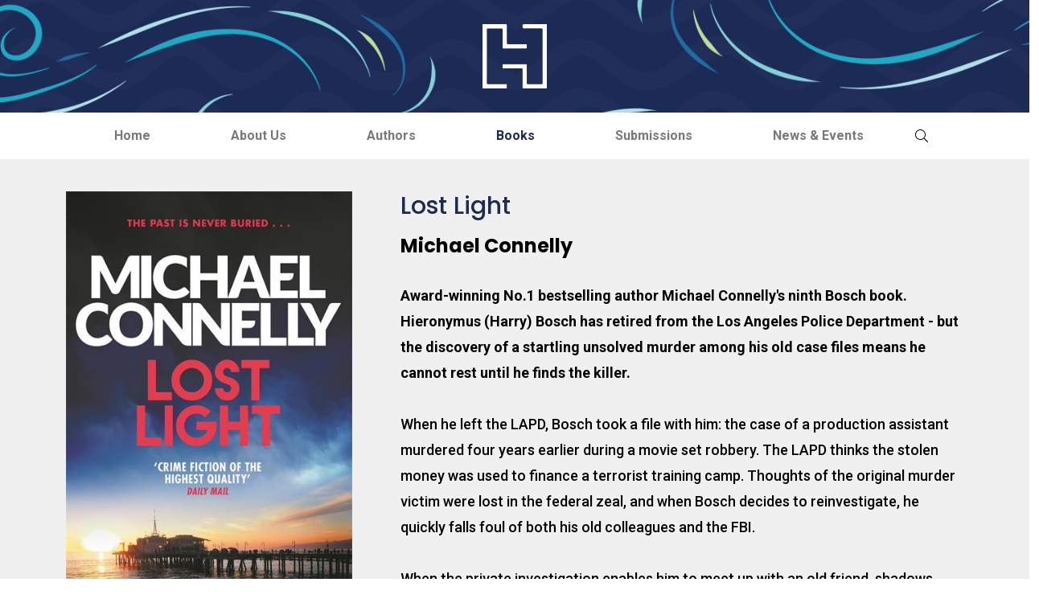

--- FILE ---
content_type: text/html; charset=utf-8
request_url: https://www.hachetteindia.com/Home/bookdetails/Info/9781409156956/lost-light
body_size: 7638
content:
<!DOCTYPE html>
<html lang="zxx">

<head>
    <meta charset="UTF-8">
    <meta name="viewport" content="width=device-width, initial-scale=1.0">
    <meta http-equiv="X-UA-Compatible" content="IE=edge" />
    <meta http-equiv="X-UA-Compatible" content="ie=edge">
    <title>Hachette India</title>
    <link rel="icon" href="favicon.ico">
    <!-- Css -->
    <link href="https://www.hachetteindia.com/Content/css/plugins/bootstrap.min.css" rel="stylesheet">
    <link href="https://www.hachetteindia.com/fonts/font-awesome.min.css" rel="stylesheet">
    <link href="https://www.hachetteindia.com/fonts/bs-icons/bootstrap-icons.css" rel="stylesheet">
    <link href="https://www.hachetteindia.com/Content/css/plugins/slick.css" rel="stylesheet">
    <link href="https://www.hachetteindia.com/Content/css/style.css" rel="stylesheet">
    <link href="https://www.hachetteindia.com/Content/css/responsive.css" rel="stylesheet">

<script src="https://www.hachetteindia.com/Scripts/hachette1.js"></script>

    <script type="text/javascript">



        function searchhome() {

            var id = document.getElementById("txtSearchHome").value;

 id = id.replaceAll("&", "@"); 
            id = id.replaceAll(",", "_"); 
            id = id.replaceAll("?", "#"); 
            id = id.replaceAll("’", "-"); 
            id = id.replaceAll("'", "-"); 
            id = id.replaceAll("'", "-"); 


          
            window.location.href = "/home/Search/" + id;


        }

    </script>

</head>

<body>
    <!-- Preloader Start -->
    
    <!-- Preloader End -->
    <!-- Header Start -->
    <header class="header">
        <!-- logo -->
        <div class="section-bg" style="background-image: url(https://www.hachetteindia.com/Content/images/head_waves.jpg);">
            <div class="container-fluid">
                <div class="logo">
                    <a href="/Home/Index">
                        <img src="https://www.hachetteindia.com/Content/images/logo.png" alt="logo" class="image-fit-contain">
                    </a>
                </div>
            </div>
        </div>
        <!-- logo -->
        <!-- navigation -->
        <div class="container">
            <div class="navigation_inner">
                 <!-- bar -->

<nav class="navigation"> <ul class="main-menu"><li class="menu-item "><a href="/Home/Index">Home</a></li><li class="menu-item"><a href = "/Home/AboutUs"> About Us</a></li><li class="menu-item"><a  href = "/Home/Authors"> Authors </a></li ><li class="menu-item "><a class="active" href = "/Home/Books/1"> Books </a></li ><li class="menu-item"><a href = "/Home/Submissions"> Submissions </a></li ><li class="menu-item"><a href = "/Home/News"> News & Events </a></li ></ul></nav>

<!-- bar -->

                
                <!-- bar -->
                <ul class="header_actions">
                    <li>
                        <button type="button" class="search_btn search-trigger">
                            <i class="fal fa-search"></i>
                        </button>
                    </li>
                    <li>
                        <div class="hamburger">
                            <div class="hamburger_btn">
                                <span></span>
                                <span></span>
                                <span></span>
                            </div>
                        </div>
                    </li>
                </ul>
            </div>
        </div>
        <!-- navigation -->
    </header>
    <!-- Header End -->
    





        <!-- Section Start -->
        <section class="section-padding thm-bg-color-light">
            <div class="container">
                <div class="row ">
                    <div class="col-lg-4">
                        <div class="book_image mb-xl-30 relative">
                            <img src="https://www.hachetteindia.com/Content/images/books/Large_Cover/9781409156956.jpg" alt="img" class="image-fit">
                        </div>
                    </div>
                    <div class="col-lg-8 ps-lg-5">
                        <div class="author_info">
                            <h2 class="title">Lost Light</h2>

                            <h4 class="subtitle mb-2">Michael Connelly</h4>
                            


                            <p>
                                    <p><b>Award-winning No.1 bestselling author Michael Connelly's ninth Bosch book. Hieronymus (Harry) Bosch has retired from the Los Angeles Police Department - but the discovery of a startling unsolved murder among his old case files means he cannot rest until he finds the killer. </b><br><br>When he left the LAPD, Bosch took a file with him: the case of a production assistant murdered four years earlier during a movie set robbery. The LAPD thinks the stolen money was used to finance a terrorist training camp. Thoughts of the original murder victim were lost in the federal zeal, and when Bosch decides to reinvestigate, he quickly falls foul of both his old colleagues and the FBI.  <br><br>When the private investigation enables him to meet up with an old friend, shadows from his past come back to haunt him . . .</p>

                                
                            </p>
                        </div>
                    </div>
                </div>
            </div>
        </section>
        <!-- Section End -->
        <section class="section-padding">
            <div class="container">
                <div class="row">
                    <div class="col-12">
                        <ul class="book_info">
                            <li>Classification : <span> Thriller, Crime &amp; Mystery</span></li>
                            <li>Pub Date : <span> NOV 20, 2014</span></li>
                            <li>Imprint : <span> Orion</span></li>
                            <li>Page Extent : <span> 368</span></li>
                            <li>Binding : <span> PB</span></li>
                            <li>ISBN : <span> 9781409156956</span></li>
                            <li>Price : <span>INR  699</span></li>
                        </ul>
                    </div>
                </div>
            </div>
        </section>
        <!-- Books Start -->
        <!-- Section Start -->
        <section class="thm-bg-color-one">
            <div class="container-fluid p-0">
                <div class="row">
                    <div class="col-lg-4">
                        <div class="author_big_img style_two mb-5 mb-lg-0">
                                <img src="https://www.hachetteindia.com/Content/images/authors/Michael_Connelly.jpg" alt="image" class="image-fit">
                        </div>
                    </div>
                    <div class="col-lg-7">
                        <div class="author_info px-3 ps-lg-4 section-padding">
                            <h2 class="title text-white">Michael Connelly</h2>
                            <p class="text-white">
                                <p><b>Michael Connelly</b> is the author of thirty-nine previous novels, among them <i>New York Times</i> bestsellers <i>The Waiting, Resurrection Walk,</i> and <i>Desert Star.</i> His books, which include the Harry Bosch series, the Lincoln Lawyer series, and the Renée Ballard series, have sold more than eighty-nine million copies worldwide. Connelly is a former newspaper reporter who has won numerous awards for his journalism and his novels. He is the executive producer of four television series: <i>Bosch, Bosch: Legacy</i>, <i>The Lincoln Lawyer,</i> and the upcoming <i>Ballard.</i> He spends his time in California and Florida.<br><br><br><br>www.michaelconnelly.com<br>f/MichaelConnellyBooks</p>
                            </p>
                        </div>
                    </div>
                </div>
            </div>
        </section>
        <!-- Section End -->
        <section class="section">
            <div class="container">
                <div class="section-header">
                    <h3 class="title">Discover more books</h3>
                </div>
                <div class="row book_slider slider_arrow">
                    <!-- item -->
                        <div class="slide_item px-2">
                            <div class="item_box">
                                <div class="item_image animated_image">
                                    <img src="https://www.hachetteindia.com/Content/images/books/Title_Placeholder_sm.jpg" alt="image" class="image-fit">
                                    <div class="hvr_action">
                                        <a href="/Home/bookdetails/Info/9781398726710/nightshade-the-brand-new-blockbuster-thriller-from-the-number-one-bestseller" class="thm-btn">View Details</a>
                                    </div>
                                </div>
                                <div class="item_text">
                                    <h5 class="title"><a href="/Home/bookdetails/Info/9781398726710/nightshade-the-brand-new-blockbuster-thriller-from-the-number-one-bestseller">Nightshade: The Brand New Blockbuster Thriller from the Number One Bestseller</a></h5>
                                    <p class="subtitle mb-0">Michael Connelly</p>
                                </div>
                            </div>
                        </div>
                        <div class="slide_item px-2">
                            <div class="item_box">
                                <div class="item_image animated_image">
                                    <img src="https://www.hachetteindia.com/Content/images/books/9781398719071.jpg" alt="image" class="image-fit">
                                    <div class="hvr_action">
                                        <a href="/Home/bookdetails/Info/9781398719071/the-proving-ground-the-brand-new-blockbuster-lincoln-lawyer-thriller" class="thm-btn">View Details</a>
                                    </div>
                                </div>
                                <div class="item_text">
                                    <h5 class="title"><a href="/Home/bookdetails/Info/9781398719071/the-proving-ground-the-brand-new-blockbuster-lincoln-lawyer-thriller">The Proving Ground: The Brand New Blockbuster Lincoln Lawyer Thriller</a></h5>
                                    <p class="subtitle mb-0">Michael Connelly</p>
                                </div>
                            </div>
                        </div>
                        <div class="slide_item px-2">
                            <div class="item_box">
                                <div class="item_image animated_image">
                                    <img src="https://www.hachetteindia.com/Content/images/books/9781398726703.jpg" alt="image" class="image-fit">
                                    <div class="hvr_action">
                                        <a href="/Home/bookdetails/Info/9781398726703/nightshade" class="thm-btn">View Details</a>
                                    </div>
                                </div>
                                <div class="item_text">
                                    <h5 class="title"><a href="/Home/bookdetails/Info/9781398726703/nightshade">Nightshade</a></h5>
                                    <p class="subtitle mb-0">Michael Connelly</p>
                                </div>
                            </div>
                        </div>
                        <div class="slide_item px-2">
                            <div class="item_box">
                                <div class="item_image animated_image">
                                    <img src="https://www.hachetteindia.com/Content/images/books/9781398719033.jpg" alt="image" class="image-fit">
                                    <div class="hvr_action">
                                        <a href="/Home/bookdetails/Info/9781398719033/the-waiting" class="thm-btn">View Details</a>
                                    </div>
                                </div>
                                <div class="item_text">
                                    <h5 class="title"><a href="/Home/bookdetails/Info/9781398719033/the-waiting">The Waiting</a></h5>
                                    <p class="subtitle mb-0">Michael Connelly</p>
                                </div>
                            </div>
                        </div>
                        <div class="slide_item px-2">
                            <div class="item_box">
                                <div class="item_image animated_image">
                                    <img src="https://www.hachetteindia.com/Content/images/books/9781398718982.jpg" alt="image" class="image-fit">
                                    <div class="hvr_action">
                                        <a href="/Home/bookdetails/Info/9781398718982/resurrection-walk" class="thm-btn">View Details</a>
                                    </div>
                                </div>
                                <div class="item_text">
                                    <h5 class="title"><a href="/Home/bookdetails/Info/9781398718982/resurrection-walk">Resurrection Walk</a></h5>
                                    <p class="subtitle mb-0">Michael Connelly</p>
                                </div>
                            </div>
                        </div>
                        <div class="slide_item px-2">
                            <div class="item_box">
                                <div class="item_image animated_image">
                                    <img src="https://www.hachetteindia.com/Content/images/books/9781409186229.jpg" alt="image" class="image-fit">
                                    <div class="hvr_action">
                                        <a href="/Home/bookdetails/Info/9781409186229/new-harry-bosch-and-ren&#227;&#169;e-ballard-novel" class="thm-btn">View Details</a>
                                    </div>
                                </div>
                                <div class="item_text">
                                    <h5 class="title"><a href="/Home/bookdetails/Info/9781409186229/new-harry-bosch-and-ren&#227;&#169;e-ballard-novel">New Harry Bosch and Ren&#195;&#169;e Ballard Novel</a></h5>
                                    <p class="subtitle mb-0">Michael Connelly</p>
                                </div>
                            </div>
                        </div>
                        <div class="slide_item px-2">
                            <div class="item_box">
                                <div class="item_image animated_image">
                                    <img src="https://www.hachetteindia.com/Content/images/books/9781409186182.jpg" alt="image" class="image-fit">
                                    <div class="hvr_action">
                                        <a href="/Home/bookdetails/Info/9781409186182/the-dark-hours" class="thm-btn">View Details</a>
                                    </div>
                                </div>
                                <div class="item_text">
                                    <h5 class="title"><a href="/Home/bookdetails/Info/9781409186182/the-dark-hours">The Dark Hours</a></h5>
                                    <p class="subtitle mb-0">Michael Connelly</p>
                                </div>
                            </div>
                        </div>
                        <div class="slide_item px-2">
                            <div class="item_box">
                                <div class="item_image animated_image">
                                    <img src="https://www.hachetteindia.com/Content/images/books/9781409186120.jpg" alt="image" class="image-fit">
                                    <div class="hvr_action">
                                        <a href="/Home/bookdetails/Info/9781409186120/the-law-of-innocence" class="thm-btn">View Details</a>
                                    </div>
                                </div>
                                <div class="item_text">
                                    <h5 class="title"><a href="/Home/bookdetails/Info/9781409186120/the-law-of-innocence">The Law of Innocence</a></h5>
                                    <p class="subtitle mb-0">Michael Connelly</p>
                                </div>
                            </div>
                        </div>
                        <div class="slide_item px-2">
                            <div class="item_box">
                                <div class="item_image animated_image">
                                    <img src="https://www.hachetteindia.com/Content/images/books/9781398701342.jpg" alt="image" class="image-fit">
                                    <div class="hvr_action">
                                        <a href="/Home/bookdetails/Info/9781398701342/fair-warning" class="thm-btn">View Details</a>
                                    </div>
                                </div>
                                <div class="item_text">
                                    <h5 class="title"><a href="/Home/bookdetails/Info/9781398701342/fair-warning">Fair Warning</a></h5>
                                    <p class="subtitle mb-0">Michael Connelly</p>
                                </div>
                            </div>
                        </div>
                        <div class="slide_item px-2">
                            <div class="item_box">
                                <div class="item_image animated_image">
                                    <img src="https://www.hachetteindia.com/Content/images/books/9781409182740.jpg" alt="image" class="image-fit">
                                    <div class="hvr_action">
                                        <a href="/Home/bookdetails/Info/9781409182740/dark-sacred-night" class="thm-btn">View Details</a>
                                    </div>
                                </div>
                                <div class="item_text">
                                    <h5 class="title"><a href="/Home/bookdetails/Info/9781409182740/dark-sacred-night">Dark Sacred Night</a></h5>
                                    <p class="subtitle mb-0">Michael Connelly</p>
                                </div>
                            </div>
                        </div>
                        <div class="slide_item px-2">
                            <div class="item_box">
                                <div class="item_image animated_image">
                                    <img src="https://www.hachetteindia.com/Content/images/books/9781409182733.jpg" alt="image" class="image-fit">
                                    <div class="hvr_action">
                                        <a href="/Home/bookdetails/Info/9781409182733/dark-sacred-night" class="thm-btn">View Details</a>
                                    </div>
                                </div>
                                <div class="item_text">
                                    <h5 class="title"><a href="/Home/bookdetails/Info/9781409182733/dark-sacred-night">Dark Sacred Night</a></h5>
                                    <p class="subtitle mb-0">Michael Connelly</p>
                                </div>
                            </div>
                        </div>
                        <div class="slide_item px-2">
                            <div class="item_box">
                                <div class="item_image animated_image">
                                    <img src="https://www.hachetteindia.com/Content/images/books/9781409147596.jpg" alt="image" class="image-fit">
                                    <div class="hvr_action">
                                        <a href="/Home/bookdetails/Info/9781409147596/two-kinds-of-truth" class="thm-btn">View Details</a>
                                    </div>
                                </div>
                                <div class="item_text">
                                    <h5 class="title"><a href="/Home/bookdetails/Info/9781409147596/two-kinds-of-truth">Two Kinds of Truth</a></h5>
                                    <p class="subtitle mb-0">Michael Connelly</p>
                                </div>
                            </div>
                        </div>
                        <div class="slide_item px-2">
                            <div class="item_box">
                                <div class="item_image animated_image">
                                    <img src="https://www.hachetteindia.com/Content/images/books/9781409147589.jpg" alt="image" class="image-fit">
                                    <div class="hvr_action">
                                        <a href="/Home/bookdetails/Info/9781409147589/two-kinds-of-truth" class="thm-btn">View Details</a>
                                    </div>
                                </div>
                                <div class="item_text">
                                    <h5 class="title"><a href="/Home/bookdetails/Info/9781409147589/two-kinds-of-truth">Two Kinds Of Truth</a></h5>
                                    <p class="subtitle mb-0">Michael Connelly</p>
                                </div>
                            </div>
                        </div>
                        <div class="slide_item px-2">
                            <div class="item_box">
                                <div class="item_image animated_image">
                                    <img src="https://www.hachetteindia.com/Content/images/books/9781409147541.jpg" alt="image" class="image-fit">
                                    <div class="hvr_action">
                                        <a href="/Home/bookdetails/Info/9781409147541/the-late-show" class="thm-btn">View Details</a>
                                    </div>
                                </div>
                                <div class="item_text">
                                    <h5 class="title"><a href="/Home/bookdetails/Info/9781409147541/the-late-show">The Late Show</a></h5>
                                    <p class="subtitle mb-0">Michael Connelly</p>
                                </div>
                            </div>
                        </div>
                        <div class="slide_item px-2">
                            <div class="item_box">
                                <div class="item_image animated_image">
                                    <img src="https://www.hachetteindia.com/Content/images/books/9781409172789.jpg" alt="image" class="image-fit">
                                    <div class="hvr_action">
                                        <a href="/Home/bookdetails/Info/9781409172789/the-black-echo" class="thm-btn">View Details</a>
                                    </div>
                                </div>
                                <div class="item_text">
                                    <h5 class="title"><a href="/Home/bookdetails/Info/9781409172789/the-black-echo">The Black Echo</a></h5>
                                    <p class="subtitle mb-0">Michael Connelly</p>
                                </div>
                            </div>
                        </div>
                        <div class="slide_item px-2">
                            <div class="item_box">
                                <div class="item_image animated_image">
                                    <img src="https://www.hachetteindia.com/Content/images/books/9781409145875.jpg" alt="image" class="image-fit">
                                    <div class="hvr_action">
                                        <a href="/Home/bookdetails/Info/9781409145875/the-crossing" class="thm-btn">View Details</a>
                                    </div>
                                </div>
                                <div class="item_text">
                                    <h5 class="title"><a href="/Home/bookdetails/Info/9781409145875/the-crossing">The Crossing</a></h5>
                                    <p class="subtitle mb-0">Michael Connelly</p>
                                </div>
                            </div>
                        </div>
                        <div class="slide_item px-2">
                            <div class="item_box">
                                <div class="item_image animated_image">
                                    <img src="https://www.hachetteindia.com/Content/images/books/9781409157427.jpg" alt="image" class="image-fit">
                                    <div class="hvr_action">
                                        <a href="/Home/bookdetails/Info/9781409157427/crime-beat" class="thm-btn">View Details</a>
                                    </div>
                                </div>
                                <div class="item_text">
                                    <h5 class="title"><a href="/Home/bookdetails/Info/9781409157427/crime-beat">Crime Beat</a></h5>
                                    <p class="subtitle mb-0">Michael Connelly</p>
                                </div>
                            </div>
                        </div>
                        <div class="slide_item px-2">
                            <div class="item_box">
                                <div class="item_image animated_image">
                                    <img src="https://www.hachetteindia.com/Content/images/books/9781409157366.jpg" alt="image" class="image-fit">
                                    <div class="hvr_action">
                                        <a href="/Home/bookdetails/Info/9781409157366/void-moon" class="thm-btn">View Details</a>
                                    </div>
                                </div>
                                <div class="item_text">
                                    <h5 class="title"><a href="/Home/bookdetails/Info/9781409157366/void-moon">Void Moon</a></h5>
                                    <p class="subtitle mb-0">Michael Connelly</p>
                                </div>
                            </div>
                        </div>
                        <div class="slide_item px-2">
                            <div class="item_box">
                                <div class="item_image animated_image">
                                    <img src="https://www.hachetteindia.com/Content/images/books/9781409157359.jpg" alt="image" class="image-fit">
                                    <div class="hvr_action">
                                        <a href="/Home/bookdetails/Info/9781409157359/the-last-coyote" class="thm-btn">View Details</a>
                                    </div>
                                </div>
                                <div class="item_text">
                                    <h5 class="title"><a href="/Home/bookdetails/Info/9781409157359/the-last-coyote">The Last Coyote</a></h5>
                                    <p class="subtitle mb-0">Michael Connelly</p>
                                </div>
                            </div>
                        </div>
                        <div class="slide_item px-2">
                            <div class="item_box">
                                <div class="item_image animated_image">
                                    <img src="https://www.hachetteindia.com/Content/images/books/9781409156475.jpg" alt="image" class="image-fit">
                                    <div class="hvr_action">
                                        <a href="/Home/bookdetails/Info/9781409156475/the-burning-room" class="thm-btn">View Details</a>
                                    </div>
                                </div>
                                <div class="item_text">
                                    <h5 class="title"><a href="/Home/bookdetails/Info/9781409156475/the-burning-room">The Burning Room</a></h5>
                                    <p class="subtitle mb-0">Michael Connelly</p>
                                </div>
                            </div>
                        </div>
                        <div class="slide_item px-2">
                            <div class="item_box">
                                <div class="item_image animated_image">
                                    <img src="https://www.hachetteindia.com/Content/images/books/9781409157403.jpg" alt="image" class="image-fit">
                                    <div class="hvr_action">
                                        <a href="/Home/bookdetails/Info/9781409157403/the-reversal" class="thm-btn">View Details</a>
                                    </div>
                                </div>
                                <div class="item_text">
                                    <h5 class="title"><a href="/Home/bookdetails/Info/9781409157403/the-reversal">The Reversal</a></h5>
                                    <p class="subtitle mb-0">Michael Connelly</p>
                                </div>
                            </div>
                        </div>
                        <div class="slide_item px-2">
                            <div class="item_box">
                                <div class="item_image animated_image">
                                    <img src="https://www.hachetteindia.com/Content/images/books/9781409157274.jpg" alt="image" class="image-fit">
                                    <div class="hvr_action">
                                        <a href="/Home/bookdetails/Info/9781409157274/the-fifth-witness" class="thm-btn">View Details</a>
                                    </div>
                                </div>
                                <div class="item_text">
                                    <h5 class="title"><a href="/Home/bookdetails/Info/9781409157274/the-fifth-witness">The Fifth Witness</a></h5>
                                    <p class="subtitle mb-0">Michael Connelly</p>
                                </div>
                            </div>
                        </div>
                        <div class="slide_item px-2">
                            <div class="item_box">
                                <div class="item_image animated_image">
                                    <img src="https://www.hachetteindia.com/Content/images/books/9781409157335.jpg" alt="image" class="image-fit">
                                    <div class="hvr_action">
                                        <a href="/Home/bookdetails/Info/9781409157335/the-narrows" class="thm-btn">View Details</a>
                                    </div>
                                </div>
                                <div class="item_text">
                                    <h5 class="title"><a href="/Home/bookdetails/Info/9781409157335/the-narrows">The Narrows</a></h5>
                                    <p class="subtitle mb-0">Michael Connelly</p>
                                </div>
                            </div>
                        </div>
                        <div class="slide_item px-2">
                            <div class="item_box">
                                <div class="item_image animated_image">
                                    <img src="https://www.hachetteindia.com/Content/images/books/9781409157328.jpg" alt="image" class="image-fit">
                                    <div class="hvr_action">
                                        <a href="/Home/bookdetails/Info/9781409157328/the-overlook" class="thm-btn">View Details</a>
                                    </div>
                                </div>
                                <div class="item_text">
                                    <h5 class="title"><a href="/Home/bookdetails/Info/9781409157328/the-overlook">The Overlook</a></h5>
                                    <p class="subtitle mb-0">Michael Connelly</p>
                                </div>
                            </div>
                        </div>
                        <div class="slide_item px-2">
                            <div class="item_box">
                                <div class="item_image animated_image">
                                    <img src="https://www.hachetteindia.com/Content/images/books/9781409157298.jpg" alt="image" class="image-fit">
                                    <div class="hvr_action">
                                        <a href="/Home/bookdetails/Info/9781409157298/the-closers" class="thm-btn">View Details</a>
                                    </div>
                                </div>
                                <div class="item_text">
                                    <h5 class="title"><a href="/Home/bookdetails/Info/9781409157298/the-closers">The Closers</a></h5>
                                    <p class="subtitle mb-0">Michael Connelly</p>
                                </div>
                            </div>
                        </div>
                        <div class="slide_item px-2">
                            <div class="item_box">
                                <div class="item_image animated_image">
                                    <img src="https://www.hachetteindia.com/Content/images/books/9781409157304.jpg" alt="image" class="image-fit">
                                    <div class="hvr_action">
                                        <a href="/Home/bookdetails/Info/9781409157304/blood-work" class="thm-btn">View Details</a>
                                    </div>
                                </div>
                                <div class="item_text">
                                    <h5 class="title"><a href="/Home/bookdetails/Info/9781409157304/blood-work">Blood Work</a></h5>
                                    <p class="subtitle mb-0">Michael Connelly</p>
                                </div>
                            </div>
                        </div>
                        <div class="slide_item px-2">
                            <div class="item_box">
                                <div class="item_image animated_image">
                                    <img src="https://www.hachetteindia.com/Content/images/books/9781409157281.jpg" alt="image" class="image-fit">
                                    <div class="hvr_action">
                                        <a href="/Home/bookdetails/Info/9781409157281/the-scarecrow" class="thm-btn">View Details</a>
                                    </div>
                                </div>
                                <div class="item_text">
                                    <h5 class="title"><a href="/Home/bookdetails/Info/9781409157281/the-scarecrow">The Scarecrow</a></h5>
                                    <p class="subtitle mb-0">Michael Connelly</p>
                                </div>
                            </div>
                        </div>
                        <div class="slide_item px-2">
                            <div class="item_box">
                                <div class="item_image animated_image">
                                    <img src="https://www.hachetteindia.com/Content/images/books/9781409156949.jpg" alt="image" class="image-fit">
                                    <div class="hvr_action">
                                        <a href="/Home/bookdetails/Info/9781409156949/trunk-music" class="thm-btn">View Details</a>
                                    </div>
                                </div>
                                <div class="item_text">
                                    <h5 class="title"><a href="/Home/bookdetails/Info/9781409156949/trunk-music">Trunk Music</a></h5>
                                    <p class="subtitle mb-0">Michael Connelly</p>
                                </div>
                            </div>
                        </div>
                        <div class="slide_item px-2">
                            <div class="item_box">
                                <div class="item_image animated_image">
                                    <img src="https://www.hachetteindia.com/Content/images/books/9781409156932.jpg" alt="image" class="image-fit">
                                    <div class="hvr_action">
                                        <a href="/Home/bookdetails/Info/9781409156932/the-drop" class="thm-btn">View Details</a>
                                    </div>
                                </div>
                                <div class="item_text">
                                    <h5 class="title"><a href="/Home/bookdetails/Info/9781409156932/the-drop">The Drop</a></h5>
                                    <p class="subtitle mb-0">Michael Connelly</p>
                                </div>
                            </div>
                        </div>
                        <div class="slide_item px-2">
                            <div class="item_box">
                                <div class="item_image animated_image">
                                    <img src="https://www.hachetteindia.com/Content/images/books/9781409156963.jpg" alt="image" class="image-fit">
                                    <div class="hvr_action">
                                        <a href="/Home/bookdetails/Info/9781409156963/angels-flight" class="thm-btn">View Details</a>
                                    </div>
                                </div>
                                <div class="item_text">
                                    <h5 class="title"><a href="/Home/bookdetails/Info/9781409156963/angels-flight">Angels Flight</a></h5>
                                    <p class="subtitle mb-0">Michael Connelly</p>
                                </div>
                            </div>
                        </div>
                        <div class="slide_item px-2">
                            <div class="item_box">
                                <div class="item_image animated_image">
                                    <img src="https://www.hachetteindia.com/Content/images/books/9781409155768.jpg" alt="image" class="image-fit">
                                    <div class="hvr_action">
                                        <a href="/Home/bookdetails/Info/9781409155768/the-brass-verdict" class="thm-btn">View Details</a>
                                    </div>
                                </div>
                                <div class="item_text">
                                    <h5 class="title"><a href="/Home/bookdetails/Info/9781409155768/the-brass-verdict">The Brass Verdict</a></h5>
                                    <p class="subtitle mb-0">Michael Connelly</p>
                                </div>
                            </div>
                        </div>
                        <div class="slide_item px-2">
                            <div class="item_box">
                                <div class="item_image animated_image">
                                    <img src="https://www.hachetteindia.com/Content/images/books/9781409156185.jpg" alt="image" class="image-fit">
                                    <div class="hvr_action">
                                        <a href="/Home/bookdetails/Info/9781409156185/echo-park" class="thm-btn">View Details</a>
                                    </div>
                                </div>
                                <div class="item_text">
                                    <h5 class="title"><a href="/Home/bookdetails/Info/9781409156185/echo-park">Echo Park</a></h5>
                                    <p class="subtitle mb-0">Michael Connelly</p>
                                </div>
                            </div>
                        </div>
                        <div class="slide_item px-2">
                            <div class="item_box">
                                <div class="item_image animated_image">
                                    <img src="https://www.hachetteindia.com/Content/images/books/9781409155744.jpg" alt="image" class="image-fit">
                                    <div class="hvr_action">
                                        <a href="/Home/bookdetails/Info/9781409155744/nine-dragons" class="thm-btn">View Details</a>
                                    </div>
                                </div>
                                <div class="item_text">
                                    <h5 class="title"><a href="/Home/bookdetails/Info/9781409155744/nine-dragons">Nine Dragons</a></h5>
                                    <p class="subtitle mb-0">Michael Connelly</p>
                                </div>
                            </div>
                        </div>
                        <div class="slide_item px-2">
                            <div class="item_box">
                                <div class="item_image animated_image">
                                    <img src="https://www.hachetteindia.com/Content/images/books/9781409156161.jpg" alt="image" class="image-fit">
                                    <div class="hvr_action">
                                        <a href="/Home/bookdetails/Info/9781409156161/the-concrete-blonde" class="thm-btn">View Details</a>
                                    </div>
                                </div>
                                <div class="item_text">
                                    <h5 class="title"><a href="/Home/bookdetails/Info/9781409156161/the-concrete-blonde">The Concrete Blonde</a></h5>
                                    <p class="subtitle mb-0">Michael Connelly</p>
                                </div>
                            </div>
                        </div>
                        <div class="slide_item px-2">
                            <div class="item_box">
                                <div class="item_image animated_image">
                                    <img src="https://www.hachetteindia.com/Content/images/books/9781409156062.jpg" alt="image" class="image-fit">
                                    <div class="hvr_action">
                                        <a href="/Home/bookdetails/Info/9781409156062/a-darkness-more-than-night" class="thm-btn">View Details</a>
                                    </div>
                                </div>
                                <div class="item_text">
                                    <h5 class="title"><a href="/Home/bookdetails/Info/9781409156062/a-darkness-more-than-night">A Darkness More Than Night</a></h5>
                                    <p class="subtitle mb-0">Michael Connelly</p>
                                </div>
                            </div>
                        </div>
                        <div class="slide_item px-2">
                            <div class="item_box">
                                <div class="item_image animated_image">
                                    <img src="https://www.hachetteindia.com/Content/images/books/9781409155737.jpg" alt="image" class="image-fit">
                                    <div class="hvr_action">
                                        <a href="/Home/bookdetails/Info/9781409155737/city-of-bones" class="thm-btn">View Details</a>
                                    </div>
                                </div>
                                <div class="item_text">
                                    <h5 class="title"><a href="/Home/bookdetails/Info/9781409155737/city-of-bones">City Of Bones</a></h5>
                                    <p class="subtitle mb-0">Michael Connelly</p>
                                </div>
                            </div>
                        </div>
                        <div class="slide_item px-2">
                            <div class="item_box">
                                <div class="item_image animated_image">
                                    <img src="https://www.hachetteindia.com/Content/images/books/9781409156055.jpg" alt="image" class="image-fit">
                                    <div class="hvr_action">
                                        <a href="/Home/bookdetails/Info/9781409156055/the-lincoln-lawyer" class="thm-btn">View Details</a>
                                    </div>
                                </div>
                                <div class="item_text">
                                    <h5 class="title"><a href="/Home/bookdetails/Info/9781409156055/the-lincoln-lawyer">The Lincoln Lawyer</a></h5>
                                    <p class="subtitle mb-0">Michael Connelly</p>
                                </div>
                            </div>
                        </div>
                        <div class="slide_item px-2">
                            <div class="item_box">
                                <div class="item_image animated_image">
                                    <img src="https://www.hachetteindia.com/Content/images/books/9781409128731.jpg" alt="image" class="image-fit">
                                    <div class="hvr_action">
                                        <a href="/Home/bookdetails/Info/9781409128731/the-gods-of-guilt" class="thm-btn">View Details</a>
                                    </div>
                                </div>
                                <div class="item_text">
                                    <h5 class="title"><a href="/Home/bookdetails/Info/9781409128731/the-gods-of-guilt">The Gods of Guilt</a></h5>
                                    <p class="subtitle mb-0">Michael Connelly</p>
                                </div>
                            </div>
                        </div>
                        <div class="slide_item px-2">
                            <div class="item_box">
                                <div class="item_image animated_image">
                                    <img src="https://www.hachetteindia.com/Content/images/books/9781409103820.jpg" alt="image" class="image-fit">
                                    <div class="hvr_action">
                                        <a href="/Home/bookdetails/Info/9781409103820/the-black-box" class="thm-btn">View Details</a>
                                    </div>
                                </div>
                                <div class="item_text">
                                    <h5 class="title"><a href="/Home/bookdetails/Info/9781409103820/the-black-box">The Black Box</a></h5>
                                    <p class="subtitle mb-0">Michael Connelly</p>
                                </div>
                            </div>
                        </div>
                        <div class="slide_item px-2">
                            <div class="item_box">
                                <div class="item_image animated_image">
                                    <img src="https://www.hachetteindia.com/Content/images/books/9781409116868.jpg" alt="image" class="image-fit">
                                    <div class="hvr_action">
                                        <a href="/Home/bookdetails/Info/9781409116868/the-black-ice" class="thm-btn">View Details</a>
                                    </div>
                                </div>
                                <div class="item_text">
                                    <h5 class="title"><a href="/Home/bookdetails/Info/9781409116868/the-black-ice">The Black Ice</a></h5>
                                    <p class="subtitle mb-0">Michael Connelly</p>
                                </div>
                            </div>
                        </div>
                        <div class="slide_item px-2">
                            <div class="item_box">
                                <div class="item_image animated_image">
                                    <img src="https://www.hachetteindia.com/Content/images/books/9781409116813.jpg" alt="image" class="image-fit">
                                    <div class="hvr_action">
                                        <a href="/Home/bookdetails/Info/9781409116813/chasing-the-dime" class="thm-btn">View Details</a>
                                    </div>
                                </div>
                                <div class="item_text">
                                    <h5 class="title"><a href="/Home/bookdetails/Info/9781409116813/chasing-the-dime">Chasing The Dime</a></h5>
                                    <p class="subtitle mb-0">Michael Connelly</p>
                                </div>
                            </div>
                        </div>
                        <div class="slide_item px-2">
                            <div class="item_box">
                                <div class="item_image animated_image">
                                    <img src="https://www.hachetteindia.com/Content/images/books/9781409157311.jpg" alt="image" class="image-fit">
                                    <div class="hvr_action">
                                        <a href="/Home/bookdetails/Info/9781409157311/the-poet" class="thm-btn">View Details</a>
                                    </div>
                                </div>
                                <div class="item_text">
                                    <h5 class="title"><a href="/Home/bookdetails/Info/9781409157311/the-poet">The Poet</a></h5>
                                    <p class="subtitle mb-0">Michael Connelly</p>
                                </div>
                            </div>
                        </div>

                    
                </div>
            </div>
        </section>
<!-- Books End -->

    <!-- Footer Top Start -->
    <div class="section ft_top thm-bg-color-light">
        <div class="container">
            <div class="ft_top_logo">
                <img src="https://www.hachetteindia.com/Content/images/ft_logo.png" alt="logo" class="image-fit-contain">
            </div>
        </div>
    </div>
    <!-- Footer Top End -->
    <!-- Footer Start -->
    <footer class="footer section-padding section-bg" style="background-image: url(https://www.hachetteindia.com/Content/images/waves.png);">
        <div class="container">
            <div class="row">
                <!-- item -->
                <div class="col-lg-3 col-sm-6">
                    <div class="ft_widgets">
                        <h5 class="ft_title">About</h5>
                        <ul class="ft_menu">
                            <li>
                                <a href="/Home/AboutUs">About Us</a>
                            </li>
                            <li>
                                <a href="/Home/Terms">Terms of Site</a>
                            </li>
                            <li>
                                <a href="/Home/Privacypolicy">Privacy Policy</a>
                            </li>
                            <li>
                                <a href="/Home/Faqs">FAQs</a>
                            </li>
  <li>
                                <a href="https://www.hachetteindia.com/stocklists/Corelist/" target="_blank">Catalogues</a>
                            </li>
                            <li>
                                <a href="https://www.hachetteindia.com/stocklists/Yellowback/" target="_blank">Yellowbacks</a>
                            </li>
  <li>
                                <a href="/Home/SalesandDistribution">Sales and Distribution</a>
                            </li>
                        </ul>
                    </div>
                </div>
                <!-- item -->
                <!-- item -->
                <div class="col-lg-3 col-sm-6">
                    <div class="ft_widgets">
                        <h5 class="ft_title">Contact</h5>
                        <ul class="ft_menu">
                            <li>
                                <a href="/Home/ContactUs">Contact Us</a>
                            </li>
                            <li>
                                <a href="/Home/Submissions">Submissions</a>
                            </li>
                            <li>
                                <a href="/Home/Careers">Careers</a>
                            </li>
                        </ul>
                    </div>
                </div>
                <!-- item -->
                <!-- item -->
                <div class="col-lg-3 col-sm-6">
                    <div class="ft_widgets">
                        <h5 class="ft_title">Corporate</h5>
                        <ul class="ft_menu">
                            <li>
                                <a href="/Home/OurCommitment">Our Commitment</a>
                            </li>
                            <li>
                                <a href="/Home/CSR">CSR</a>
                            </li>
                            <li>
                                <a href="/Home/Antipiracy">Anti Piracy</a>
                            </li>
                        </ul>
                    </div>
                </div>
                <!-- item -->
                <!-- item -->
                <div class="col-lg-3 col-sm-6">
                    <div class="ft_widgets">
                        <h5 class="ft_title">Social Media</h5>
                        <ul class="ft_menu">
                            <li>
                                <a href="https://bit.ly/3FEpVFt" target="_blank">Facebook</a>
                            </li>
                            <li>
                                <a href="https://twitter.com/HachetteIndia" target="_blank">Twitter</a>
                            </li>
                            <li>
                                <a href="https://bit.ly/3IbPj6Y" target="_blank">Instagram</a>
                            </li>
                            <li>
                                <a href="https://bit.ly/3A744VK" target="_blank">LinkedIn</a>
                            </li>
                        </ul>
                    </div>
                </div>
                <!-- item -->
            </div>

            <div class="row">
                <!-- item -->
                <div class="col-lg-3 col-sm-6">
                    <div class="ft_widgets">
                       
                    </div>
                </div>
                <!-- item -->
                <!-- item -->
                <div class="col-lg-3 col-sm-6">
                    <div class="ft_widgets">
                       
                    </div>
                </div>
                <!-- item -->
                <!-- item -->
                <div class="col-lg-3 col-sm-6">
                    <div class="ft_widgets">
                       
                    </div>
                </div>
                <!-- item -->
                <!-- item -->
                <div class="col-lg-3 col-sm-6">
                    <div class="ft_widgets">
                        Powered&nbsp; by&nbsp;  <a href="http://csoft.co.in/" style="color:white;align-content:center;" target="_blank">www.csoft.co.in</a>

                    </div>
                </div>
                <!-- item -->
               

            </div>

          
        </div>
    </footer>
    <!-- Footer End -->
    <a href="#" data-target="html" class="back-to-top ft-sticky">
        <i class="fal fa-chevron-up"></i>
    </a>
    <!-- Modal -->
    <div class="search-form-wrapper">
        <div class="search-trigger close-btn">
            <span></span>
            <span></span>
        </div>
        <div class="search-form" onload="javascript: searchhomefocus();">
            <input type="text" id="txtSearchHome" placeholder="Search by ISBN, Title and Author Name only" required autofocus  >
            <div class="search-btn">
                <i class="fal fa-search" id="myBtnHome" onclick="javascript: searchhome();"></i>
            </div>
           <a href="/Home/AdvanceSearch" class="adv_search">To search by Publisher, Imprint, Category and Subject, please use Advanced Search</a> 
            <script type="text/javascript">
                var input = document.getElementById("txtSearchHome");
                input.addEventListener("keyup", function (event) {
                    if (event.keyCode === 13) {
                        document.getElementById("myBtnHome").click();
                    }
                });
            </script>
        </div>
    </div>
    <!-- Scripts -->
    <script src="https://www.hachetteindia.com/Scripts/plugins/jquery-3.6.0.min.js"></script>
    <script src="https://www.hachetteindia.com/Scripts/plugins/bootstrap.bundle.min.js"></script>
    <script src="https://www.hachetteindia.com/Scripts/plugins/slick.min.js"></script>
    <script src="https://www.hachetteindia.com/Scripts/custom.js"></script>

</body>

</html>


--- FILE ---
content_type: text/css
request_url: https://www.hachetteindia.com/Content/css/style.css
body_size: 10369
content:
@charset "UTF-8";
/*-----------------------------------------------------------------------------------
    Template Name: Hachette India
    Version: 1.0
-----------------------------------------------------------------------------------*/
/*Google Fonts*/
@import url('https://fonts.googleapis.com/css2?family=Poppins:wght@200;300;400;500;600;700;800&display=swap');
@import url('https://fonts.googleapis.com/css2?family=Roboto:wght@300;400;500;700;900&display=swap');

:root {
    --thm-font: 'Poppins', sans-serif;
    /* Headings */
    --thm-b-font: 'Roboto', sans-serif;
    /* Body font */
    --thm-icon-font: "Font Awesome 5 Pro";
    --thm-bs-icon-font: "bootstrap-icons !important";
    /*Icon Font*/
    --thm-color-one: #1c2a56;
    --thm-color-two: #000000;
    --thm-color-three: #3182b8;
    /*Light Color*/
    --thm-color-light: #eff0ef;
    /*RGB Colors*/
    --thm-color-one-rgb: 28, 42, 86;
    --thm-color-two-rgb: 0, 0, 0;
    --thm-color-three-rgb: 49, 130, 184;
    /*Light Color*/
    --thm-color-light-rgb: 239, 240, 239;
    /*Theme Colors*/
    --thm-body-color: #797979;
    /*Body Colors*/
    --thm-white: #ffffff;
    /*White Color*/
    --thm-border: #d1d1d1;
    /*Border Color*/
}

/*Animations*/
@keyframes fadeHeaderInDown {
    0% {
        opacity: 0;
        transform: translate3d(0, -100%, 0);
    }

    100% {
        opacity: 1;
        transform: translate3d(0, 0, 0);
    }
}

/*General*/
::selection {
    background-color: var(--thm-color-two);
    color: var(--thm-white);
}

i[class^="flaticon-"],
i[class*=" flaticon-"] {
    display: flex;
    align-items: center;
    justify-content: center;
}

html {
    overflow-x: hidden;
}

body {
    font-family: var(--thm-b-font);
    overflow-x: hidden;
    color: var(--thm-body-color);
    font-size: 16px;
    line-height: 1.8;
    font-weight: 400;
}

.relative {
    position: relative;
}

.thm-font {
    font-family: var(--thm-font);
}

.section {
    position: relative;
    padding: 20px 0;
}

.section-home {
    position: relative;
    padding: 40px 0;
    padding-top:10px;
}

.section-padding {
    position: relative;
    padding: 40px 0 10px;
}

.image-fit {
    width: 100%;
    height: 100%;
    object-fit: cover;
    object-position: center;
}

.image-fit-contain {
    width: 100%;
    height: 100%;
    object-fit: contain;
    object-position: center;
}

.image-fit-contain-news {
    width: 50%;
    height: 60%;
    object-fit: contain;
    object-position: left;
}

.transform-center {
    position: absolute;
    top: 50%;
    left: 0;
    right: 0;
    transform: translate(0%, -50%);
    z-index: 1;
}

[class^="flaticon-"]:before,
[class*=" flaticon-"]:before {
    font-size: inherit;
    margin: 0;
}

ul {
    padding: 0;
    margin: 0;
    list-style-type: none;
}

ul li {
    margin-bottom: 0;
    position: relative;
}

button:focus,
*:focus {
    outline: none;
}

button {
    background: transparent;
    border: none;
    padding: 0;
}

label {
    margin-bottom: 10px;
    font-weight: 500;
    line-height: normal;
}

label>a {
    font-size: 14px;
}

img {
    max-width: 100%;
    transition: 0.3s all;
}

.form-group {
    position: relative;
    margin-bottom: 30px;
}

.container-wide .row {
    flex-wrap: unset;
}

.z-1 {
    position: relative;
    z-index: 1;
}

.z-2 {
    position: relative;
    z-index: 2;
}


.section-bg {
    background-size: cover;
    background-repeat: no-repeat;
    background-position: top center;
    position: relative;
    z-index: 1;
}

/*section-title*/
.section-header {
    max-width: 550px;
    padding-bottom: 30px;
    margin: 0 auto 0 0;
    text-align: left;
    position: relative;
}

.section-header .title {
    font-weight: 500;
    text-transform: capitalize;
    display: flex;
    font-size: 32px;
    margin-bottom: 5px;
    color: var(--thm-color-one);
}

.section-header .text {
    margin-bottom: 0;
}

.lh-normal {
    line-height: normal;
}

hr {
    margin: 30px 0;
    border-color: var(--thm-border);
}

blockquote {
    padding: 50px;
    margin-bottom: 30px;
    border: 1px solid var(--thm-border);
    border-radius: 8px;
}

blockquote .quote_title {
    font-size: 24px;
    font-weight: 600;
    line-height: 1.8;
    margin-bottom: 15px;
}

blockquote .quote_author {
    font-size: 18px;
    font-weight: bold;
    font-style: normal;
    color: var(--thm-color-one);
    display: flex;
    align-items: center;
}

blockquote .quote_author:before {
    content: '';
    width: 40px;
    height: 3px;
    background-color: var(--thm-color-two);
    margin-right: 20px;
    display: inline-flex;
}

/*Slick Arrows*/
.slick-arrow {
    font-size: 0;
    position: absolute;
    top: 50%;
    transform: translateY(-50%);
    z-index: 100;
    width: 40px;
    height: 40px;
    color: var(--thm-border);
    background-color: var(--thm-white);
    border-radius: 50%;
    left: 0;
    transition: 0.3s all;
    display: flex;
    align-items: center;
    justify-content: center;
    border: 1px solid var(--thm-border);
}

.slick-arrow:hover {
    color: var(--thm-white);
    background-color: var(--thm-color-one);
    border-color: inherit;
}

.slick-arrow:before {
    content: "\f053";
    font-family: var(--thm-icon-font);
    font-weight: 400;
    font-size: 14px;
}

.slick-arrow.slick-next:before {
    content: "\f054";
}

.slick-arrow.slick-prev {
    left: 15px;
    right: auto;
}

.slick-arrow.slick-next {
    right: 15px;
    left: auto;
}

.slider_arrow .slick-arrow {
    width: 30px;
    height: 30px;
    border: none;
    background: no-repeat;
    color: var(--thm-color-two);
}

.slider_arrow .slick-arrow:before {
    font-size: 20px;
}

.slider_arrow .slick-arrow.slick-prev {
    left: -40px;
}

.slider_arrow .slick-arrow.slick-next {
    right: -40px;
}

/*Slick Dots*/
.slick-dots {
    display: flex;
    align-items: center;
    justify-content: center;
    list-style: none;
    padding: 0;
    margin-top: 10px;
}

.slick-dots li {
    padding: 0;
    line-height: 0;
}

.slick-dots li button {
    font-size: 0;
    width: 12px;
    height: 6px;
    border-radius: 10px;
    background: var(--thm-color-two);
    margin: 0 5px;
    transition: 0.6s all;
    border: 2px solid var(--thm-color-two);
}

.slick-dots li.slick-active button {
    width: 24px;
    height: 6px;
    border-radius: 50px;
    background: var(--thm-color-one);
    border: 2px solid var(--thm-color-one);
}

.slider_arrow .slick-dots {
    margin-top: 30px;
}

/*pagination*/
.pagination {
    justify-content: center;
    margin-top: 50px;
    margin-bottom: 15px;
    border-radius: 0;
    flex-wrap: wrap;
}

.pagination .page-item {
    margin: 0px 0px 15px;
}

.pagination .page-item .page-link {
        border: none;
    border-radius: 0px;
    background-color: transparent;
    color: var(--thm-color-two);
    width: auto;
    height: auto;
    display: flex;
    align-items: center;
    justify-content: center;
    font-size: 32px;
    padding: 0 8px;
    line-height: normal;
}

.pagination .page-item .page-link.active,
.pagination .page-item.active .page-link,
.pagination .page-item:focus .page-link,
.pagination .page-item:hover .page-link {
    background-color: transparent;
    color: var(--thm-color-one);
}

/* Typography */

h1,
h2,
h3,
h4,
h5,
h6 {
    font-family: var(--thm-font);
    font-weight: bold;
    color: var(--thm-color-two);
}

h1 a,
h2 a,
h3 a,
h4 a,
h5 a,
h6 a {
    color: inherit;
}

h1,
h2,
h3,
h4,
h5,
h6 {
    margin-bottom: 30px;
}

h1 {
    font-size: 60px;
}

h2 {
      /*font-size: 48px;*/
    font-size: 30px;
}

h3 {
    font-size: 30px;
    line-height: 1.2;
}

h4 {
    font-size: 24px;
    line-height: 1.4;
}

h5 {
    font-size: 22px;
    line-height: 1.3;
}

h6 {
    font-size: 16px;
    line-height: 1.7;
}

p {
    margin-bottom: 30px;
}

a {
    color: var(--thm-color-one);
    transition: .3s all;
    display: inline-block;
    text-decoration: none;
}

a:hover,
a:focus {
    outline: none;
    box-shadow: none;
    text-decoration: none;
}

h1 a:hover,
h2 a:hover,
h3 a:hover,
h4 a:hover,
h5 a:hover,
h6 a:hover,
a:hover,
a:focus {
    color: var(--thm-color-two);
    text-decoration: none;
}

/*Tables*/
table {
    margin-bottom: 30px;
}

table th,
table td {
    padding: 15px;
    vertical-align: middle;
    background-color: var(--thm-white);
}

table th {
    font-weight: 500;
    color: var(--thm-color-two);
    font-size: 16px;
    border: 1px solid var(--thm-border);
}

table {
    width: 100%;
    margin-bottom: 30px;
}

table td {
    border: 1px solid var(--thm-border);
}

table img {
    width: 40px;
    border-radius: 0;
}

.mb-xl-20 {
    margin-bottom: 20px;
}

.mb-xl-30 {
    margin-bottom: 30px;
}

.mb-xl-60 {
    margin-bottom: 60px;
}

/*Modals*/

.close-btn {
    border: 0;
    background-color: transparent;
    padding: 0;
    width: 30px;
    height: 30px;
    display: flex;
    align-items: center;
    justify-content: center;
    cursor: pointer;
    outline: none;
}

.close-btn span {
    position: absolute;
    width: 2px;
    height: 15px;
    display: block;
    background-color: var(--thm-white);
    opacity: 0.6;
    transform-origin: center;
    transform: rotate(45deg);
    transition: 0.3s;
}

.close-btn span:nth-child(2) {
    transform: rotate(-45deg);
}

.close-btn:hover span {
    transform: rotate(90deg);
}

.close-btn:hover span:nth-child(2) {
    transform: rotate(-90deg);
}

.search-form-wrapper {
    position: fixed;
    top: 0;
    left: 0;
    width: 100%;
    height: 100%;
    z-index: 1000;
    background-color: rgba(var(--thm-color-two-rgb), .8);
    padding: 20px;
    opacity: 0;
    visibility: hidden;
    display: flex;
    align-items: center;
    justify-content: center;
    transition: .3s;
}

.search-form-wrapper.open {
    opacity: 1;
    visibility: visible;
}

.search-form-wrapper .close-btn {
    position: absolute;
    top: 60px;
    right: 60px;
}

.search-form-wrapper .close-btn span {
    height: 40px;
}

    .search-form-wrapper .search-form {
        position: relative;
        max-width: 800px;
        width: 100%;
        transition-duration: .3s;
        transition-delay: .3s;
        transform: scale(.5);
        opacity: 0;
        visibility: hidden;
    }

    .search-form-wrapper.open .search-form {
        transform: scale(1);
        opacity: 1;
        visibility: visible;
    }

    .search-form-wrapper .search-form input::placeholder,
    .search-form-wrapper .search-form input {
        background-color: transparent;
        font-size: 30px;
        width: 100%;
        outline: none;
        color: var(--thm-white);
        line-height: normal;
    }

    .search-form-wrapper .search-form input {
        border: 0;
        border-bottom: 2px solid var(--thm-white);
        padding: 10px 0;
    }

.search-form-wrapper .search-btn {
    position: absolute;
    top: 50%;
    right: 0;
    transform: translateY(-80%);
    background-color: transparent;
    border: 0;
    color: #fff;
    font-size: 25px;
    outline: none;
    transition: .3s;
    cursor: pointer;
    padding: 0;
}
/*newsletter*/
.modal-content {
    border-radius: 18px;
    border: none;
    box-shadow: 0 0 8px rgb(var(--thm-color-two-rgb), 10%);
}
.modal-dialog-centered {
    align-items: flex-end;
    justify-content: flex-end;
}
.modal-logo {
    margin: 5px auto;
}

.modal-header .btn-close {
    position: absolute;
    top: 0;
    right: 0;
    background-color: #502381;
    opacity: 1;
    border-radius: 50%;
    width: 20px;
    height: 20px;
    filter: invert(1);
}

.modal-header {
    border-bottom: 15px solid #afdc7e;
    padding:10px;
}

.modal-body {
    padding: 15px;
}

    .modal-body p {
        margin-bottom: 15px;
        color: var(--thm-color-two);
        font-weight: 400;
        font-size: 18px;
        line-height: 1.5;
    }

.modal-footer {
    padding: 15px;
    padding-top: 0;
    border-top: 0;
}

    .modal-footer .thm-btn {
        border: none;
        margin: 0 auto;
        font-size: 16px;
        font-weight: 400;
        padding: 4px 30px;
        background-color: #afdc7e;
    }

        .modal-footer .thm-btn:hover {
            background-color: var(--thm-color-two);
        }
.alert-success {
    background-color: #afdc7e;
    color:var(--thm-color-two);
}
/*Forms*/
.form-control-custom {
    border-radius: 8px;
    border: 1px solid var(--thm-border);
    background-color: transparent;
    padding: 10px 20px;
    height: auto;
    transition: 0.3s all;
}

.form-control-custom,
.form-control-custom:focus,
.form-control-custom::placeholder {
    font-size: 14px;
    font-weight: 600;
    color: var(--thm-body-color);
    font-family: var(--thm-font);
}

.form-control-custom:focus {
    box-shadow: none;
    background-color: transparent;
    border-color: var(--thm-color-one);
}

.form-control-custom+i {
    position: absolute;
    top: 50%;
    right: 3px;
    transform: translateY(-50%);
    color: var(--thm-color-two);
    pointer-events: none;
}

textarea.form-control-custom+i {
    top: 23px;
    transform: none;
}

.custom-control-label::before {
    background-color: transparent;
    border-color: var(--thm-border);
}

.custom-control-input:checked~.custom-control-label::before {
    background-color: var(--thm-color-one);
    border-color: var(--thm-color-one);
}
/*adv_search_form*/
.adv_search_form label {
    color: var(--thm-color-two);
    text-align: right;
    font-weight: 600;
    display: inherit;
}

.adv_search_form .form-control-custom {
    border-color: var(--thm-color-two);
    border-radius: 0;
    appearance: auto;
}

    .adv_search_form .form-control-custom,
    .adv_search_form .form-control-custom::placeholder {
        font-weight: 500;
        color: var(--thm-color-two);
    }

.adv_search_form .thm-btn {
    margin-right: 25px;
    background-color: var(--thm-color-three);
    font-weight: lighter;
    padding: 8px 45px;
}

    .adv_search_form .thm-btn:last-child {
        margin-right: 0;
    }

    .adv_search_form .thm-btn.btn-rounded {
        border-radius: 18px;
    }

    .adv_search_form .thm-btn.btn-border {
        background-color: transparent;
        border-width: 1px;
        border-color: var(--thm-color-two);
        color: var(--thm-color-two);
    }

        .adv_search_form .thm-btn.btn-border:hover {
            background-color: var(--thm-color-two);
            color: var(--thm-white);
        }
/*Buttons*/
.thm-btn {
    font-size: 18px;
    color: var(--thm-white);
    display: inline-flex;
    align-items: center;
    border: 2px solid transparent;
    padding: 8px 35px;
    transition: 0.5s all;
    font-weight: 500;
    background-color: var(--thm-color-one);
    text-align: center;
    justify-content: center;
    white-space: nowrap;
}

.thm-btn.btn-border {
    background-color: var(--thm-white);
}

.thm-btn:hover,
.thm-btn:focus {
    color: var(--thm-white);
    background-color: var(--thm-color-two);
    border-color: transparent;
}

.thm-btn i {
    font-size: 14px;
    line-height: normal;
    margin-left: 10px;
}

.thm-btn.btn-rounded {
    border-radius: 50px;
}

.thm-btn.btn-rectangle {
    border-radius: 8px;
}

.thm-btn.btn-small {
    padding: 8px 21px;
}

/*Colors*/
.thm-color-one {
    color: var(--thm-color-one);
}

.thm-color-two {
    color: var(--thm-color-two);
}
.thm-color-three {
    color: var(--thm-color-three);
}

.thm-bg-color-one {
    background-color: var(--thm-color-one);
}

.thm-bg-color-two {
    background-color: var(--thm-color-two);
}

.thm-bg-color-light {
    background-color: var(--thm-color-light);
}

.brands-bg {
    background-color: #e6f2fb;
}

.fw-500 {
    font-weight: 500;
}

.fw-600 {
    font-weight: 600;
}

.fw-700 {
    font-weight: 700;
}

/*Accordion*/
.custom-accordion .accordion-item {
        border: none;
    border-bottom: 1px solid var(--thm-color-two);
    background-color: var(--thm-white);
    margin-bottom: 10px;
    border-radius: 0;
    position: relative;
    overflow: hidden;
}

.custom-accordion .accordion-item:last-child {
    margin-bottom: 0;
}

.custom-accordion .accordion-button {
    font-size: 20px;
    font-weight: 500;
    padding: 20px 0px;
    padding-left: 50px;
    background-color: var(--thm-white);
    color: var(--thm-color-two);
    box-shadow: none;
    position: relative;
}

.custom-accordion .accordion-button:focus {
    box-shadow: none;
}
.custom-accordion .accordion-button:after{
    display: none;
}
.custom-accordion .accordion-button::before {
    color: var(--thm-color-two);
    content: "\f068";
    font-family: var(--thm-icon-font);
    background-image: none;
    position: absolute;
    left: 0;
    font-size: 26px;
}

.custom-accordion .accordion-button.collapsed {
    color: var(--thm-color-two);
    background-color: var(--thm-white);
}

.custom-accordion .accordion-button.collapsed::before {
    color: var(--thm-color-two);
    content: "\f067";
}

.custom-accordion .accordion-body {
    padding: 0;
    padding-left: 50px;
    padding-bottom: calc(1rem - 15px);
}

.custom-accordion .accordion-body p {
    margin-bottom: 15px;
    color: var(--thm-color-two);
}

/*Preloader*/
.preloader {
    background-color: var(--thm-color-one);
    width: 100%;
    height: 100%;
    position: fixed;
    top: 0;
    left: 0;
    right: 0;
    z-index: 9999;
    display: flex;
    align-items: center;
    justify-content: center;
    transition: .3s;
    background-size: cover;
    background-repeat: no-repeat;
}

.preloader img {
    width: 150px;
}

.preloader.hidden {
    opacity: 0;
    visibility: hidden;
}

/*header*/
.header{
    position: relative;
    box-shadow: 0 0 8px rgb(var(--thm-color-two-rgb), 10%);
}
.header .logo {
    text-align: center;
    padding: 30px 0;
    max-width: 80px;
    margin: 0 auto;
}

.header .navigation_inner,
.header .navigation {
    display: flex;
    align-items: center;
    justify-content: center;
}

.header .navigation .main-menu {
    display: flex;
    flex-wrap: wrap;
    justify-content: center;
}

.header .navigation .main-menu>.menu-item>a {
    color: var(--thm-body-color);
    font-size: 16px;
    padding: 15px 65px;
    font-weight: bold;
    display: flex;
    align-items: center;
}

.header .navigation .main-menu>.menu-item>a.active,
.header .navigation .main-menu>.menu-item:hover>a {
    color: var(--thm-color-one);
}

.header .navigation .menu-item-has-children {
    position: relative;
}

.header .navigation .menu-item-has-children>a:after {
    content: "\f078";
    font-family: var(--thm-icon-font);
    margin-left: 10px;
    font-size: 10px;
}

.header .navigation .menu-item-has-children .sub-menu {
    z-index: 10;
    position: absolute;
    top: 100%;
    left: 0;
    transition: 0.5s all;
    width: 180px;
    visibility: hidden;
    opacity: 0;
}

.header .navigation .menu-item-has-children:hover>.sub-menu {
    opacity: 1;
    visibility: visible;
}

.header .navigation .menu-item-has-children .sub-menu .menu-item>a {
    background-color: var(--thm-color-two);
    color: var(--thm-white);
    width: 100%;
    display: flex;
    padding: 8px 15px;
    align-items: center;
}

.header .navigation .menu-item-has-children .sub-menu .menu-item:hover>a {
    background-color: var(--thm-color-one);
    color: var(--thm-white);
}

.header .navigation .menu-item-has-children .sub-menu .menu-item-has-children>a:after {
    position: absolute;
    right: 15px;
    transform: rotate(-90deg);
}

.header .navigation .menu-item-has-children .sub-menu .menu-item-has-children>.sub-menu {
    left: 100%;
    top: 0;
}

.header .hamburger {
    display: none;
    align-items: center;
    justify-content: center;
    width: 45px;
    height: 45px;
    background-color: var(--thm-color-one);
    cursor: pointer;
}

.header .hamburger .hamburger_btn span {
    display: flex;
    width: 30px;
    height: 2px;
    margin-bottom: 5px;
    background-color: var(--thm-white);
    transition: 0.5s all;
    position: relative;
}

.header .hamburger .hamburger_btn span:last-child {
    margin-bottom: 0;
}

.header .hamburger .hamburger_btn.active span:first-child {
    transform: rotate(45deg);
    top: 4px;
}

.header .hamburger .hamburger_btn.active span:nth-child(2) {
    display: none;
}

.header .hamburger .hamburger_btn.active span:last-child {
    transform: rotate(-45deg);
    top: -3px;
}

.header .header_actions {
    display: flex;
    align-items: center;
    justify-content: space-between;
}

.header .header_actions li {
    margin-left: 20px;
}

.header .header_actions li:first-child {
    margin-left: 0;
}

.header .header_actions li .search_btn {
    width: 45px;
    height: 45px;
    display: flex;
    align-items: center;
    justify-content: center;
}

/*banner*/
.banner {
    position: relative;
    overflow: hidden;
}


.banner .banner_text .title {
    margin: 0 0 18px;
    color: var(--thm-white);
    font-weight: 500;
    font-size: 40px;
}

.banner .banner_text .subtitle {
    font-size: 24px;
    font-weight: 600;
    color: var(--thm-white);
}

.banner .slick-arrow {
    top: 50%;
    transform: translateY(-50%);
    width: 50px;
    height: 50px;
    color: var(--thm-color-two);
}

.banner .slick-arrow:hover {
    background-color: var(--thm-color-one);
    border-color: var(--thm-white);
    color: var(--thm-white);
}

.banner .slick-arrow.slick-prev {
    left: 15px;
    right: auto;
}

.banner .slick-dots {
    position: absolute;
    left: 0;
    right: 0;
    z-index: 10;
    bottom: 30px;
}

.banner .slick-dots li button {
    background-color: var(--thm-white);
    border-color: var(--thm-white);
}

.banner .slick-dots li.slick-active button {
    background-color: var(--thm-color-one);
    border-color: var(--thm-white);
}

/*item_box*/
.animated_image {
    position: relative;
    overflow: hidden;
    transition: 0.3s all;
    transform: scale(1);
}

.animated_image:hover img {
    transform: scale(1.1);
}

.item_box {
    position: relative;
    margin-bottom: 30px;
    text-align: center;
    background-color: var(--thm-white);
}

.slide_item .item_box {
    margin-bottom: 0;
}

.item_box .item_image {
    height: 310px;
    width: 100%;
}

.item_box .hvr_action {
    position: absolute;
    top: 0;
    left: 0;
    z-index: 1;
    height: 100%;
    width: 100%;
    display: flex;
    align-items: center;
    justify-content: center;
    opacity: 0;
    visibility: hidden;
    transition: 0.3s all;
}

.item_box .hvr_action:before {
    content: '';
    position: absolute;
    top: 0;
    left: 0;
    width: 100%;
    height: 100%;
    background-color: var(--thm-color-two);
    opacity: 0.2;
}

.item_box .hvr_action .thm-btn {
    position: relative;
    z-index: 1;
    font-size: 14px;
    padding: 4px 15px;
    background-color: var(--thm-white);
    color: var(--thm-color-one);
}

.item_box .hvr_action .thm-btn:hover {
    background-color: var(--thm-color-one);
    color: var(--thm-white);
}

.item_box:hover .hvr_action {
    opacity: 1;
    visibility: visible;
}

.item_box .item_text {
    text-align: center;
    border: 1px solid var(--thm-border);
    border-top: 0;
    padding-bottom: 10px;
}

.item_box .item_text .title {
    padding: 10px 0 0;
    margin-bottom: 0;
    font-weight: 500;
    font-size: 20px;
    
}

.item_box .item_text .title.books_title {
        height: 90px;
        min-height: 90px;
        overflow: hidden;
    }

.item_box .item_text .subtitle {
    color: var(--thm-color-two);
    font-size: 18px;
    line-height: normal;
    margin-top: 3px;
}

/*rounded_sec*/
.rounded_sec {
    border-radius: 55px;
    position: relative;
    overflow: hidden;
}

/*category_box*/
.category_box {
    position: relative;
    margin-bottom: 30px;
}

.category_box .title {
    position: absolute;
    left: 0;
    right: 0;
    text-align: center;
    bottom: 15px;
    color: var(--thm-white);
    font-size: 28px;
    background-color: var(--thm-color-one);
    width: max-content;
    margin: 0 auto;
    padding: 0 25px;
    border-radius: 50px;
    font-weight: 500;
}
.news_events span:hover,
.category_box .title:hover {
    background-color: var(--thm-white);
    color: var(--thm-color-one);
}

/*news_events*/
.news_events {
    position: relative;
    display: flex;
    justify-content: space-between;
    align-items: flex-end;
}

.news_events span {
    white-space: nowrap;
    position: absolute;
    left: 0;
    text-align: center;
    bottom: 30px;
    color: var(--thm-white);
    font-size: 28px;
    background-color: var(--thm-color-one);
    width: max-content;
    margin: 0 25px 0 40px;
    padding: 0 25px;
    border-radius: 50px;
    font-weight: 500;
    transition: 0.3s all;
}

    .news_events span1 {
        white-space: nowrap;
        position: absolute;
        left: 0;
        text-align: center;
        bottom: 197px;
        color: var(--thm-white);
        font-size: 28px;
        /* background-color: var(--thm-color-one);*/
        width: max-content;
        margin: 0 25px 0 40px;
        padding: 0 25px;
        border-radius: 50px;
        font-weight: 500;
        transition: 0.3s all;
    }


.news_events img {
    max-width: 100%;
}
/*footer*/
        .ft_top .ft_top_logo {
    max-width: 190px;
    margin: 0 auto;
}

.footer .ft_widgets {
    position: relative;
    margin-bottom: 30px;
}

.footer .ft_widgets .ft_title {
    color: var(--thm-white);
    font-weight: 500;
    font-size: 32px;
    margin-bottom: 10px;
    position: relative;
}

.footer .ft_menu li {
    margin-bottom: 5px;
    line-height: 1.8;
}

.footer .ft_menu li>a {
    display: flex;
    align-items: center;
    color: var(--thm-white);
}

.footer .ft_menu li>a:hover {
    color: var(--thm-color-two);
}

.footer .ft_menu li>a:before {
    content: "\f054";
    font-family: var(--thm-icon-font);
    font-size: 12px;
    margin-right: 8px;
}

.footer .ft_menu li:last-child {
    margin-bottom: 0;
}

/*back to top*/
.back-to-top {
    width: 40px;
    height: 40px;
    border: 2px solid var(--thm-color-two);
    display: none;
    align-items: center;
    justify-content: center;
    border-radius: 0px;
    color: var(--thm-white);
    font-size: 22px;
    position: fixed;
    bottom: 30px;
    right: 30px;
    background-color: var(--thm-color-two);
    transition: 0.3s all;
    z-index: 100;
}

.back-to-top:hover {
    color: var(--thm-color-two);
    background-color: var(--thm-white);
    border-color: var(--thm-white);
}

/*about*/
.welcome_box {
    background-position: bottom center;
    padding: 140px 0;
}

.welcome_box .title {
    color: var(--thm-white);
    font-weight: 500;
    font-size: 40px;
    line-height: 1.8;
}
.page_text .title{
    margin-bottom: 15px;
    font-size: 20px;
    font-weight: 700;
    color: var(--thm-color-one);
}
.page_text p {
    color: var(--thm-color-two);
    font-size: 18px;
}
.page_text ol{
    padding-left: 15px;
    margin-bottom: 30px;
}
.page_text ul li,
.page_text ol li{
    font-size: 18px;
    color: var(--thm-color-two);
}
.page_text ul {
    padding-left: 20px;
}
.page_text ul li{
    list-style-type: disc;
}
/*brand_item*/
.brand_item {
    position: relative;
    overflow: hidden;
    border-radius: 10px;
    height: 80px;
    background-color: var(--thm-white);
}
    .brand_item a{
        display:flex;
        height:100%;
    }

    .brand_item img {
        object-fit: contain;
    }

.search-form {
    position: absolute;
    right: 0;
    top: 0;
    max-width: 300px;
    width: 100%;
}

.search-form .input-group .input-group-prepend {
    width: 38px;
    border: 1px solid var(--thm-border);
    border-radius: 50px;
    display: flex;
    align-items: center;
    justify-content: center;
    padding-left: 15px;
}

.search-form .input-group .form-control::placeholder,
.search-form .input-group .form-control {
    font-size: 16px;
    font-weight: 400;
    color: var(--thm-body-color);
}

.search-form .input-group .form-control {
    border-radius: 50px;
    border-left: 0;
    border-color: var(--thm-border);
}

.search-form .input-group .form-control:focus {
    box-shadow: none;
    border-color: var(--thm-border);
}

    .search-form .adv_search {
        color: #fff;
        text-align: right;
        display: block;
        margin-top: 10px;
    }


.search-form-home {
    
    max-width: 450px;
    width: 100%;
    margin: 0 auto;
}

    .search-form-home .input-group .input-group-prepend {
        width: 38px;
        border: 1px solid var(--thm-border);
        border-radius: 50px;
        display: flex;
        align-items: center;
        justify-content: center;
        padding-left: 15px;
    }

    .search-form-home .input-group .form-control::placeholder,
    .search-form-home .input-group .form-control {
        font-size: 16px;
        font-weight: 400;
        color: var(--thm-body-color);
    }

    .search-form-home .input-group .form-control {
        border-radius: 50px;
        border-left: 0;
        border-color: var(--thm-border);
    }

        .search-form-home .input-group .form-control:focus {
            box-shadow: none;
            border-color: var(--thm-border);
        }



.author_big_img {
    position: relative;
    overflow: hidden;
    border-radius: 50px;
}

.author_big_img.style_two {
    border-radius: 0;
}

.author_info {
    color: var(--thm-color-two);
    font-weight: 500;
    font-size: 18px;
}

.author_info .title {
    font-weight: 500;
    color: var(--thm-color-one);
    margin-bottom: 15px;
}
.thm-bg-color-one .author_info p {
    color: #fff !important;
}
    /*subheader*/
    .subheader .page_title {
        margin-bottom: 0;
        font-size: 48px;
        font-weight: 500;
        color: var(--thm-color-one);
    }
.subheader .page_title1 {
    margin-bottom: 0;
    font-size: 30px;
    font-weight: 500;
    color: var(--thm-color-one);
}
/*news*/
.post.post_list .post_caption,
.post.post_list .post_image {
    position: relative;
    margin-bottom: 30px;
    /*height: calc(100% - 30px);*/
}
    .post.post_list .post_image .image-fit-contain{
        object-position:top;
    }
    .post.post_list .post_title {
        color: var(--thm-color-one);
        margin-bottom: 15px;
        font-size: 20px;
    }
.post.post_list p,
.post.post_list .post_desc {
    margin-bottom: 15px;
    color: var(--thm-color-two);
    line-height: 1.4;
    text-align:left!important;
}
/*contact*/
    .contact_box{
    position: relative;
    overflow: hidden;
    margin-bottom: 30px;
    text-align: center;
    background-color: var(--thm-color-light);
    border-top-left-radius: 25px;
    border-top-right-radius: 25px;
    padding-top: 30px;
}
.contact_box .box_inner .title{
    line-height: normal;
    font-size: 30px;
    font-weight: 600;
    /*color: var(--thm-color-three);*/
    margin-bottom: 20px;
}
.contact_box .box_inner .text{
    color: var(--thm-color-two);
    font-weight: 400;
    font-size: 18px;
    max-width: 80%;
    margin: 0 auto 30px;
}
.contact_box .box_footer .action{
    color: var(--thm-white);
    background-color: var(--thm-color-one);
    width: 100%;
    padding: 15px 0;
    font-size: 18px;
}
/*book*/
.book_info{
    margin-bottom: 30px;
}
.book_info li{
    color: var(--thm-color-two);
}
.book_image{
    position:relative;
    overflow:hidden;
}
    .book_image .book_tag {
        position: absolute;
        top: 100px;
        left: 0;
        background-color: #64b5f6;
        color: #fff;
        width: 250px;
        text-align: center;
        font-size: 20px;
        padding: 2px 0;
        transform: rotate(-45deg) translateY(-250%);
        text-transform: uppercase;
    }

.blink_me {
    animation: blinker 1s linear infinite;
}

@keyframes blinker {
    50% {
        opacity: 0;
    }
}

--- FILE ---
content_type: text/css
request_url: https://www.hachetteindia.com/Content/css/responsive.css
body_size: 831
content:
@media (max-width: 1399px){
    .header .navigation .main-menu>.menu-item>a{
        padding: 15px 50px;
    }
}
@media (max-width: 1199px){
    .header .navigation .main-menu>.menu-item>a{
        padding: 15px 35px;
    }
}
@media (min-width: 992px) {
    .customcol-lg-2-5 {
        flex: 0 0 auto;
        width: 20%;
    }
}
@media (max-width: 991px) {
    /*navigation*/
    .header .hamburger {
        display: flex;
    }

    .header .navigation.open {
        left: 0;
    }

    .header .navigation .main-menu {
        display: block;
    }

    .header .navigation {
        display: block;
        position: fixed;
        left: -100%;
        top: 0;
        height: 100vh;
        overflow-y: auto;
        width: 250px;
        background-color: var(--thm-color-two);
        transition: 0.5s all;
        z-index: 100;
    }

    .header .navigation .menu-item-has-children .sub-menu .menu-item>a,
    .header .navigation .main-menu>.menu-item>a {
        width: 100%;
        padding: 12px;
        border-bottom: 1px solid var(--thm-white);
        color: var(--thm-white);
        font-size: 14px;
        justify-content: space-between;
        display: flex;
    }

    .header .navigation .menu-item-has-children .sub-menu {
        position: relative;
        top: 0;
        display: none;
        opacity: 1;
        visibility: visible;
        width: 100%;
    }

    .header .navigation .menu-item-has-children .sub-menu .menu-item-has-children>a:after {
        position: relative;
        right: 0;
        transform: none;
    }

    .header .navigation .menu-item-has-children .sub-menu .menu-item-has-children>.sub-menu {
        left: 0;
    }

    .header .header_actions {
        width: 100%;
    }
    /*banner*/
    .banner .banner_text .title{
        font-size: 32px;
    }
    .banner .banner_text .subtitle{
        font-size: 20px;
    }
}

@media (max-width: 767px) {

    /*search*/
    .search-form-wrapper .close-btn {
        top: 30px;
        right: 30px;
    }
    /*news events*/
    
    .news_events .title a{
        margin-top: 40px;
        white-space: normal;
    }
    /*welcome_box*/
    .welcome_box .title{
        font-size: 30px;
    }
    .welcome_box{
        padding: 80px 0;
    }
    /*news*/
    .post.post_list .post_title{
        font-size: 30px;
    }
    /*modal*/
    .modal-body p {
        font-size: 16px;
    }
    .adv_search_form label {
        text-align: left;
    }
}
@media (min-width: 576px) {
    .modal-dialog {
        max-width: 400px;
        margin-right: 1.75rem;
    }
}
@media (max-width: 575px) {

    /*banner*/
    .custom-accordion .accordion-button::before,
    .banner .banner_text .title{
        font-size: 20px;
    }
    .banner .banner_text .subtitle{
        font-size: 18px;
    }
    /*.search-form*/
    .search-form{
        position: relative;
        max-width: 100%;
        margin-bottom: 30px;
    }
    .subheader .page_title{
        font-size: 30px;
    }
    .custom-accordion .accordion-button{
        font-size: 16px;
    }
}

@media (max-width: 480px) {}

--- FILE ---
content_type: application/javascript
request_url: https://www.hachetteindia.com/Scripts/custom.js
body_size: 1108
content:
(function($) {
    'use strict';
    // Preloader
    $(window).on('load', function() {
        // $('.preloader').addClass('hidden');
        $('[data-popup="tooltip"]').tooltip();
    });
    setTimeout(function () {
        $('.preloader').addClass('hidden'); 
    }, 1000
    );

    setTimeout(function () {
        $('#newsletterModal').modal('show');
    }, 6000
    );
    $(".hamburger>.hamburger_btn").on('click', function() {
        $(".header .navigation").toggleClass('open');
        $(this).toggleClass('active');
    });
    // Mobile Menu
    $(".header .menu-item-has-children > a").on('click', function(e) {
        var submenu = $(this).next(".sub-menu");
        e.preventDefault();
        submenu.slideToggle(200);
    });
    // search trigger
    $(".search-trigger").on('click', function(e) {
        e.preventDefault();
        $(".search-form-wrapper").toggleClass('open');
    });
    // banner_slider
    $('.banner_slider').slick({
        infinite: true,
        slidesToShow: 1,
        slidesToScroll: 1,
        autoplay: true,
        autoplaySpeed: 2000,
        dots: false,
        arrows: true,
        dotsClass: "slick-dots d-flex",
        responsive: [{
            breakpoint: 768,
            settings: {
                dots: true,
                arrows: false
            }
        }]
    });
    // book_slider
    $('.book_slider').slick({
        infinite: true,
        slidesToShow: 5,
        slidesToScroll: 1,
        autoplay: true,
        autoplaySpeed: 2000,
        dots: false,
        arrows: true,
        dotsClass: "slick-dots d-flex",
        responsive: [{
                breakpoint: 1200,
                settings: {
                    slidesToShow: 4
                }
            },
            {
                breakpoint: 992,
                settings: {
                    slidesToShow: 3
                }
            }, {
                breakpoint: 768,
                settings: {
                    dots: true,
                    arrows: false,
                    slidesToShow: 2
                }
            },
            {
                breakpoint: 576,
                settings: {
                    dots: true,
                    arrows: false,
                    slidesToShow: 1
                }
            }
        ]
    });
    // author_slider
    $('.author_slider').slick({
        infinite: true,
        slidesToShow: 5,
        slidesToScroll: 1,
        autoplay: true,
        autoplaySpeed: 2000,
        dots: false,
        arrows: true,
        dotsClass: "slick-dots d-flex",
        responsive: [{
                breakpoint: 1200,
                settings: {
                    slidesToShow: 4
                }
            },
            {
                breakpoint: 992,
                settings: {
                    slidesToShow: 3
                }
            }, {
                breakpoint: 768,
                settings: {
                    dots: true,
                    arrows: false,
                    slidesToShow: 2
                }
            },
            {
                breakpoint: 576,
                settings: {
                    dots: true,
                    arrows: false,
                    slidesToShow: 1
                }
            }
        ]
    });
    // brands_slider
    $('.brands_slider').slick({
        infinite: true,
        slidesToShow: 6,
        slidesToScroll: 1,
        autoplay: true,
        autoplaySpeed: 2000,
        dots: false,
        arrows: false,
        responsive: [{
                breakpoint: 1200,
                settings: {
                    slidesToShow: 4
                }
            },
            {
                breakpoint: 992,
                settings: {
                    slidesToShow: 3
                }
            }, 
            {
                breakpoint: 576,
                settings: {
                    slidesToShow: 2
                }
            }
        ]
    });
    // Sticky Header
    var header = $(".can-sticky");
    var footer = $(".ft-sticky");
    var headerHeight = header.innerHeight();
    var FooterHeight = footer.innerHeight();

    function doSticky() {
        if (window.pageYOffset > headerHeight) {
            header.addClass("sticky");
        } else {
            header.removeClass("sticky");
        }
        if (window.pageYOffset > FooterHeight) {
            footer.addClass("d-flex");
        } else {
            footer.removeClass("d-flex");
        }
    }
    doSticky();
    //On scroll events
    $(window).on('scroll', function() {
        doSticky();
    });
    if ($(".back-to-top").length) {
        $(".back-to-top").on("click", function() {
            var target = $(this).attr("data-target");
            // animate
            $("html, body").animate({
                    scrollTop: $(target).offset().top,
                },
                1000
            );

            return false;
        });
    };
})(jQuery);

--- FILE ---
content_type: application/javascript
request_url: https://www.hachetteindia.com/Scripts/hachette1.js
body_size: 128
content:
var host = "https://www.hachetteindia.com/";

function displaySubCategory() {
    //alert($('select#ddlCategory option:selected').val());
    $.ajax({
        url: host + 'Home/getSubCategory',
        data: { categoryId: $("#ddlCategory").val() },
        success: function (response) {

            $("#ddlSubCategory").html(response);


        }

    });
   
}

function createNewsLetterSession() {

    $.ajax({
        url: host + 'Home/createNewsLetterSession',
        data: { },
        success: function (response) {

           


        }

    });

}